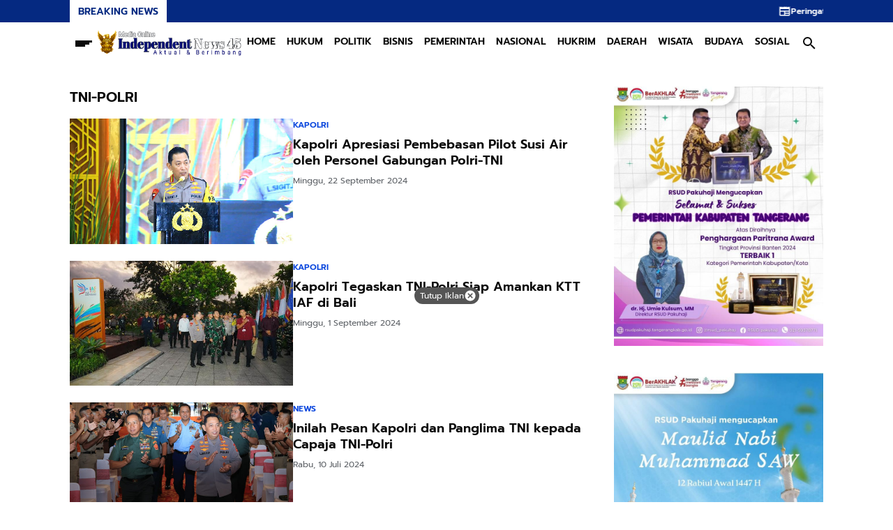

--- FILE ---
content_type: text/html; charset=utf-8
request_url: https://www.google.com/recaptcha/api2/aframe
body_size: 268
content:
<!DOCTYPE HTML><html><head><meta http-equiv="content-type" content="text/html; charset=UTF-8"></head><body><script nonce="o4UQNQCNCIGtya9u5ZjMXg">/** Anti-fraud and anti-abuse applications only. See google.com/recaptcha */ try{var clients={'sodar':'https://pagead2.googlesyndication.com/pagead/sodar?'};window.addEventListener("message",function(a){try{if(a.source===window.parent){var b=JSON.parse(a.data);var c=clients[b['id']];if(c){var d=document.createElement('img');d.src=c+b['params']+'&rc='+(localStorage.getItem("rc::a")?sessionStorage.getItem("rc::b"):"");window.document.body.appendChild(d);sessionStorage.setItem("rc::e",parseInt(sessionStorage.getItem("rc::e")||0)+1);localStorage.setItem("rc::h",'1769102058122');}}}catch(b){}});window.parent.postMessage("_grecaptcha_ready", "*");}catch(b){}</script></body></html>